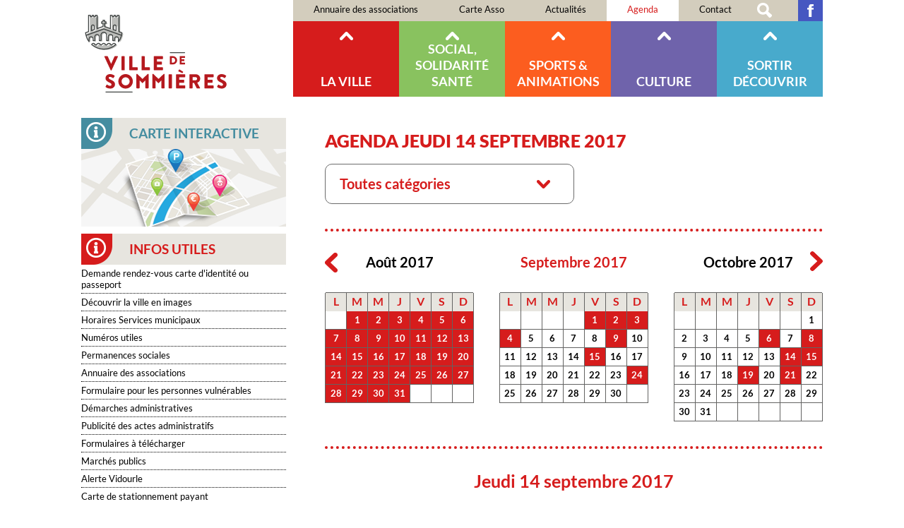

--- FILE ---
content_type: text/html; charset=ISO-8859-15
request_url: https://sommieres.fr/agenda.2017.09-42-2017-09-14.php
body_size: 17719
content:
<!doctype html>
<html lang="fr" class="c42 " >
<head>
    <title>Agenda Jeudi 14 septembre 2017 - Agenda - France - Occitanie - Gard - Ville de Sommières</title>
    <meta charset="iso-8859-15">
    <meta name="description" content="Agenda Jeudi 14 septembre 2017 - Agenda - France - Occitanie - Gard - Ville de Sommières">
    <meta name="keywords" content="Agenda Jeudi 14 septembre 2017 - Agenda - France - Occitanie - Gard - Ville de Sommières">
    <meta name="viewport" content="initial-scale=1.0, width=device-width">
            <link rel="apple-touch-icon" sizes="180x180" href="/apple-touch-icon.png?v=2021">
    <link rel="icon" type="image/png" sizes="32x32" href="/favicon-32x32.png?v=2021">
    <link rel="icon" type="image/png" sizes="16x16" href="/favicon-16x16.png?v=2021">
    <link rel="manifest" href="/site.webmanifest?v=2021">
    <link rel="mask-icon" href="/safari-pinned-tab.svg?v=2021" color="#5bbad5">
    <link rel="shortcut icon" href="/favicon.ico?v=2021">
    <meta name="msapplication-TileColor" content="#b91d47">
    <meta name="theme-color" content="#ffffff">
    
    <link rel="start" title="Accueil" href="/">
    <link rel="help" title="Politique d'accessibilité" href="/politique.d.accessibilite-8.php">
    
    <link rel="alternate" type="application/rss+xml" hreflang="fr" title="RSS : Actualités Ville de Sommières" href="/rss.actualites-32-rss.php">
<link rel="alternate" type="application/rss+xml" hreflang="fr" title="RSS : Agenda Ville de Sommières" href="/rss.agenda-42-rss.php">
    <link rel="stylesheet" media="screen" href="/css.css.css?v=1750693345">
<link rel="stylesheet" media="screen" href="/css.magnific-popup.css">
<link rel="stylesheet" media="screen" href="/css.dyn.php">
<link rel="stylesheet" media="print" href="/css.print.css">
    <script>var X_LANG = 'fr';</script>
<script>var X_ELEM = '42';</script>
<script>var X_ELEM_FIRST_CHILD = '43';</script>
<script>var X_URL_SITE = 'sommieres.fr';</script>
<script src="/js.jquery.2.2.3.min.js"></script>
<script src="/js.jquery.magnific-popup.min.js"></script>
<script src="/js.js.js?v=1750694298"></script>
    <!--[if lt IE 9]><script src="/js.html5shiv-printshiv.js"></script><![endif]-->
</head>

<body>
        <ul id="skip"><li><a href="/politique.d.accessibilite-8.php" title="Politique d'accessibilité" accesskey="0" rel="nofollow">Politique d'accessibilité</a></li><li><a href="#main" title="Aller au contenu" accesskey="2" rel="nofollow">Aller au contenu</a></li><li><a href="#menu" title="Aller au menu" accesskey="3" rel="nofollow" id="skip_menu">Aller au menu</a></li><li><a href="/moteur.de.recherche-47.php" title="Aller à la recherche" accesskey="4" rel="nofollow">Aller à la recherche</a></li></ul>
    <header id="main_header" class="center flex">
        <a href="/" title="Retour à l'accueil : France - Occitanie - Gard - Ville de Sommières" accesskey="1" id="logo">
            <img src="/img/logo.sommieres.svg" alt="France - Occitanie - Gard - Ville de Sommières" title="France - Occitanie - Gard - Ville de Sommières">
        </a>
        <button id="btn_menu">Afficher le menu</button>
        <nav id="main_nav">
            <a href="#main" id="go_main" title="Aller au contenu">Aller au contenu</a>            
            <div id="main_menus" class="flex">            
                <ul id="m56" class=""><li id="em62" class=" first"><a href="/annuaire.des.associations-62.php" title="Annuaire des associations">Annuaire des associations</a><li id="em58"><a href="/carte.asso-58.php" title="Carte Asso">Carte Asso</a></li><li id="em32"><a href="/actualites-32.php" title="Actualités">Actualités</a><li id="em42" class=" actif"><a href="/agenda-42.php" title="Agenda des événements">Agenda</a><li id="em4"><a href="/contact-4.php" title="Contact">Contact</a></li><li id="em47"><a href="/moteur.de.recherche-47.php" title="Moteur de recherche">Moteur de recherche</a></li><li id="em59" class=" last"><a href="https://www.facebook.com/Mairie-de-Sommi%C3%A8res-1693762407508748" title="">Facebook</a></li></ul>                <ul id="m2" class=""><li id="em34100" class=" first"><a href="/la.ville-34100-1.php" title="La ville">La ville</a><ul id="m34100" class=" first"><li id="em35100" class=" first"><a href="/la.ville-35100-1-1.php" title="La ville">La ville</a><ul id="m35100" class=" first"><li id="em36100" class=" last first"><a href="/la.ville-36100-1-1-1.php" title="La ville">La ville</a></li></ul></li><li id="em35200"><a href="/la.mairie-35200-1-2.php" title="La mairie">La mairie</a><ul id="m35200"><li id="em3613700" class=" first"><a href="/arretes.municipaux.permanents-3613700-1-2-137.php" title="Arrêtés Municipaux Permanents">Arrêtés Municipaux Permanents</a></li><li id="em61"><a href="/les.elus-61.php" title="Les élus">Les élus</a></li><li id="em368900"><a href="/fonctionnement.du.conseil.municipal-368900-1-2-89.php" title="Fonctionnement du conseil municipal">Fonctionnement du conseil municipal</a></li><li id="em364100"><a href="/services.municipaux-364100-1-2-41.php" title="Services municipaux">Services municipaux</a></li><li id="em66"><a href="/proces.verbaux.des.conseils.municipaux-66.php" title="Procés verbaux des conseils municipaux">Procés verbaux des conseils municipaux</a></li><li id="em69"><a href="/bulletins.municipaux-69.php" title="Bulletins municipaux">Bulletins municipaux</a></li><li id="em364500"><a href="/numeros.utiles-364500-1-2-45.php" title="Numéros utiles">Numéros utiles</a></li><li id="em3619300"><a href="/permanence.du.maire-3619300-1-2-193.php" title="Permanence du Maire">Permanence du Maire</a></li><li id="em364700"><a href="/demarches.administratives-364700-1-2-47.php" title="Démarches administratives">Démarches administratives</a></li><li id="em73" class=" last"><a href="/carte.de.stationnement.payant-73.php" title="Carte de stationnement payant">Carte de stationnement payant</a></li></ul></li><li id="em355600"><a href="/la.ville.recrute-355600-1-56.php" title="La ville recrute">La ville recrute</a><ul id="m355600"><li id="em3615700" class=" last first"><a href="/nos.offres.d.emplois-3615700-1-56-157.php" title="Nos offres d'emplois">Nos offres d'emplois</a></li></ul></li><li id="em355200"><a href="/petites.villes.de.demain-355200-1-52.php" title="Petites Villes de Demain">Petites Villes de Demain</a><ul id="m355200"><li id="em3615000" class=" last first"><a href="/un.programme.national.pour.revitaliser.le.centre.ville.de.sommieres-3615000-1-52-150.php" title="Un programme national pour revitaliser le centre-ville de Sommières">Un programme national pour revitaliser le centre-ville de Sommières</a></li></ul></li><li id="em80"><a href="/commerce.et.artisanat-80.php" title="Commerce et artisanat">Commerce et artisanat</a><li id="em35300"><a href="/enfance.et.jeunesse-35300-1-3.php" title="Enfance et jeunesse">Enfance et jeunesse</a><ul id="m35300"><li id="em3613900" class=" first"><a href="/inscriptions.scolaires.2025.2026-3613900-1-3-139.php" title="Inscriptions scolaires 2025/2026">Inscriptions scolaires 2025/2026</a></li><li id="em3614100"><a href="/les.etablissements.d.accueil.petite.enfance-3614100-1-3-141.php" title="Les établissements d'accueil petite enfance">Les établissements d'accueil petite enfance</a></li><li id="em3619400" class=" last"><a href="/decouvrez.le.guide.enfance.and.jeunesse.017.ans-3619400-1-3-194.php" title="Découvrez le Guide Enfance &amp; Jeunesse (017 ans)">Découvrez le Guide Enfance &amp; Jeunesse (017 ans)</a></li></ul></li><li id="em356000"><a href="/recensement.citoyen-356000-1-60.php" title="Recensement citoyen">Recensement citoyen</a><ul id="m356000"><li id="em3618100" class=" last first"><a href="/bientot.16.ans.pensez.au.recensement-3618100-1-60-181.php" title="Bientôt 16 ans ? Pensez au recensement">Bientôt 16 ans ? Pensez au recensement</a></li></ul></li><li id="em35400"><a href="/urbanisme.et.environnement-35400-1-4.php" title="Urbanisme et Environnement">Urbanisme et Environnement</a><ul id="m35400"><li id="em3612900" class=" first"><a href="/la.taxe.locale.sur.la.publicite.exterieure.tlpe-3612900-1-4-129.php" title="La Taxe Locale sur la Publicité extérieure (TLPE)">La Taxe Locale sur la Publicité extérieure (TLPE)</a></li><li id="em3614800"><a href="/deposer.vos.documents.d.urbanisme.en.ligne-3614800-1-4-148.php" title="Déposer vos documents d'urbanisme en ligne">Déposer vos documents d'urbanisme en ligne</a></li><li id="em3616300"><a href="/concertation.pour.la.zac.massanas.la.crouzade-3616300-1-4-163.php" title="Concertation pour la ZAC Massanas La Crouzade">Concertation pour la ZAC Massanas La Crouzade</a></li><li id="em365600"><a href="/droit.de.preemption.urbain.dpu-365600-1-4-56.php" title="Droit de préemption urbain (DPU) :">Droit de préemption urbain (DPU) :</a></li><li id="em3611400"><a href="/le.service.urbanisme-3611400-1-4-114.php" title="Le Service Urbanisme">Le Service Urbanisme</a></li><li id="em365700"><a href="/infos.reglementaires-365700-1-4-57.php" title="Infos réglementaires">Infos réglementaires</a></li><li id="em3615500"><a href="/plu.approuve.le.4.fevrier.2025-3615500-1-4-155.php" title="PLU approuvé le 4 Février 2025">PLU approuvé le 4 Février 2025</a></li><li id="em3617900"><a href="/plu.rapport.du.commissaire.enqueteur-3617900-1-4-179.php" title="PLU - Rapport du commissaire enquêteur">PLU - Rapport du commissaire enquêteur</a></li><li id="em365200"><a href="/ppri-365200-1-4-52.php" title="PPRI">PPRI</a></li><li id="em365100"><a href="/site.patrimonial.remarquable-365100-1-4-51.php" title="Site Patrimonial Remarquable">Site Patrimonial Remarquable</a></li><li id="em3616500"><a href="/guichet.unique.espace.conseil.france.renov.sud.gard-3616500-1-4-165.php" title="Guichet unique Espace conseil France Rénov (Sud-Gard)">Guichet unique Espace conseil France Rénov (Sud-Gard)</a></li><li id="em365500"><a href="/taxes-365500-1-4-55.php" title="Taxes">Taxes</a></li><li id="em36400"><a href="/urbanisme.et.environnement-36400-1-4-4.php" title="Urbanisme et Environnement">Urbanisme et Environnement</a></li><li id="em3617400" class=" last"><a href="/aide.a.la.renovation.de.l.habitat-3617400-1-4-174.php" title="Aide à la rénovation de l'habitat">Aide à la rénovation de l'habitat</a></li></ul></li><li id="em35500"><a href="/risques.prevention.protection-35500-1-5.php" title="Risques / prévention / protection">Risques / prévention / protection</a><ul id="m35500"><li id="em368400" class=" last first"><a href="/alerte.vidourle-368400-1-5-84.php" title="Alerte Vidourle">Alerte Vidourle</a></li></ul></li><li id="em356200"><a href="/police-356200-1-62.php" title="Police">Police</a><ul id="m356200"><li id="em3619000" class=" first"><a href="/participation.citoyenne-3619000-1-62-190.php" title="Participation citoyenne">Participation citoyenne</a></li><li id="em3619100" class=" last"><a href="/application.ma.securite-3619100-1-62-191.php" title="Application &amp;quot;ma sécurité&amp;quot;">Application &quot;ma sécurité&quot;</a></li></ul></li><li id="em35600"><a href="/salubrite.dechets.et.encombrants-35600-1-6.php" title="Salubrité / Déchets et encombrants">Salubrité / Déchets et encombrants</a><ul id="m35600"><li id="em369300" class=" first"><a href="/dechets.et.encombrants-369300-1-6-93.php" title="Déchets et encombrants">Déchets et encombrants</a></li><li id="em369500"><a href="/nos.animaux.dans.la.ville-369500-1-6-95.php" title="Nos animaux dans la ville">Nos animaux dans la ville</a></li><li id="em369400"><a href="/la.proprete.de.la.ville.c.est.l.affaire.de.tous-369400-1-6-94.php" title="La propreté de la ville, c'est l'affaire de tous">La propreté de la ville, c'est l'affaire de tous</a></li><li id="em3610900" class=" last"><a href="/la.lutte.contre.les.tags-3610900-1-6-109.php" title="La lutte contre les tags">La lutte contre les tags</a></li></ul></li><li id="em35800"><a href="/intercommunalites.and.syndicats-35800-1-8.php" title="Intercommunalités &amp; syndicats">Intercommunalités &amp; syndicats</a><ul id="m35800"><li id="em36800" class=" first"><a href="/intercommunalite.and.syndicats-36800-1-8-8.php" title="Intercommunalité &amp; syndicats">Intercommunalité &amp; syndicats</a></li><li id="em3610600"><a href="/la.communaute.de.communes.du.pays.de.sommieres-3610600-1-8-106.php" title="La Communauté de Communes du pays de Sommières">La Communauté de Communes du pays de Sommières</a></li><li id="em3619700"><a href="/le.guide.du.tri.2026-3619700-1-8-197.php" title="Le guide du tri 2026">Le guide du tri 2026</a></li><li id="em3610700"><a href="/le.syndicat.interdepartemental.d.assainissement.vidourle.benovie-3610700-1-8-107.php" title="Le Syndicat Interdépartemental d'Assainissement &amp;quot;Vidourle Bénovie&amp;quot;">Le Syndicat Interdépartemental d'Assainissement &quot;Vidourle Bénovie&quot;</a></li><li id="em3610800" class=" last"><a href="/le.syndicat.interdepartemental.d.amenagement.du.vidourle-3610800-1-8-108.php" title="Le Syndicat Interdépartemental d'Aménagement du Vidourle">Le Syndicat Interdépartemental d'Aménagement du Vidourle</a></li></ul></li><li id="em35900"><a href="/commandes.et.marches.publics-35900-1-9.php" title="Commandes et marchés publics">Commandes et marchés publics</a><ul id="m35900"><li id="em3618900" class=" first"><a href="/souscription.des.contrats.d.assurances-3618900-1-9-189.php" title="Souscription des contrats d'assurances">Souscription des contrats d'assurances</a></li><li id="em36900" class=" last"><a href="/appels.d.offre.en.cours-36900-1-9-9.php" title="Appels d'offre en cours">Appels d'offre en cours</a></li></ul></li><li id="em351000"><a href="/archives.municipales-351000-1-10.php" title="Archives municipales">Archives municipales</a><ul id="m351000"><li id="em361000" class=" last first"><a href="/le.service.des.archives.municipales-361000-1-10-10.php" title="Le service des archives municipales">Le service des archives municipales</a></li></ul></li><li id="em355300"><a href="/affichage.municipal-355300-1-53.php" title="Affichage municipal">Affichage municipal</a><ul id="m355300"><li id="em3615100" class=" last first"><a href="/affichage.municipal-3615100-1-53-151.php" title="Affichage municipal">Affichage municipal</a></li></ul></li><li id="em354100" class=" last"><a href="/formulaires.a.telecharger-354100-1-41.php" title="Formulaires à télécharger">Formulaires à télécharger</a><ul id="m354100" class=" last"><li id="em38" class=" last first"><a href="/formulaires.administratifs.a.telecharger-38.php" title="Formulaires administratifs à télécharger">Formulaires administratifs à télécharger</a></li></ul></li></ul></li><li id="em34200"><a href="/social.solidarite.sante-34200-2.php" title="Social, Solidarité Santé">Social, Solidarité Santé</a><ul id="m34200"><li id="em355100" class=" first"><a href="/la.ligue.contre.le.cancer-355100-2-51.php" title="LA LIGUE CONTRE LE CANCER">LA LIGUE CONTRE LE CANCER</a><ul id="m355100" class=" first"><li id="em3614900" class=" last first"><a href="/la.ligue.contre.le.cancer-3614900-2-51-149.php" title="La ligue contre le cancer">La ligue contre le cancer</a></li></ul></li><li id="em355700"><a href="/liens.utiles-355700-2-57.php" title="Liens utiles">Liens utiles</a><ul id="m355700"><li id="em3617000" class=" first"><a href="/liens.utiles.acces.direct-3617000-2-57-170.php" title="Liens utiles - Accès direct">Liens utiles - Accès direct</a></li><li id="em3619500" class=" last"><a href="/inex.sante.referencement.des.etablissements.de.sante-3619500-2-57-195.php" title="Inex santé - Référencement des établissements de santé">Inex santé - Référencement des établissements de santé</a></li></ul></li><li id="em351100"><a href="/ccas-351100-2-11.php" title="CCAS">CCAS</a><ul id="m351100"><li id="em361100" class=" first"><a href="/ccas-361100-2-11-11.php" title="CCAS">CCAS</a></li><li id="em3616700"><a href="/permanence.sociale.de.proximite-3616700-2-11-167.php" title="Permanence sociale de proximité">Permanence sociale de proximité</a></li><li id="em3614500"><a href="/la.mutuelle.communale.accessible.a.tous.les.sommierois-3614500-2-11-145.php" title="La mutuelle communale, accessible à tous les Sommiérois">La mutuelle communale, accessible à tous les Sommiérois</a></li><li id="em3614400"><a href="/la.bourse.au.permis.une.initiative.pour.soutenir.les.jeunes.de.18.a.25.ans-3614400-2-11-144.php" title="La Bourse au permis, une initiative pour soutenir les jeunes de 18 à 25 ans">La Bourse au permis, une initiative pour soutenir les jeunes de 18 à 25 ans</a></li><li id="em3616000"><a href="/aide.au.chauffage-3616000-2-11-160.php" title="Aide au chauffage">Aide au chauffage</a></li><li id="em3615600"><a href="/la.ville.fete.ses.centenaires-3615600-2-11-156.php" title="La ville fête ses centenaires">La ville fête ses centenaires</a></li><li id="em3615200"><a href="/registre.nominatif.des.personnes.vulnerables-3615200-2-11-152.php" title="Registre nominatif des personnes vulnérables">Registre nominatif des personnes vulnérables</a></li><li id="em3619200" class=" last"><a href="/creation.dun.espace.pour.les.aidants-3619200-2-11-192.php" title="Création dun espace pour les aidants">Création dun espace pour les aidants</a></li></ul></li><li id="em351200"><a href="/calade-351200-2-12.php" title="Calade">Calade</a><ul id="m351200"><li id="em361200" class=" first"><a href="/calade-361200-2-12-12.php" title="Calade">Calade</a></li><li id="em3618600" class=" last"><a href="/accompagnement.a.la.parentalite-3618600-2-12-186.php" title="Accompagnement à la parentalité">Accompagnement à la parentalité</a></li></ul></li><li id="em355800"><a href="/france.services-355800-2-58.php" title="France services">France services</a><ul id="m355800"><li id="em3617600" class=" last first"><a href="/france.services.pres.de.chez.vous-3617600-2-58-176.php" title="France services près de chez vous !">France services près de chez vous !</a></li></ul></li><li id="em354700"><a href="/relais.emploi.mission.locale-354700-2-47.php" title="Relais Emploi - Mission Locale">Relais Emploi - Mission Locale</a><ul id="m354700"><li id="em3613100" class=" last first"><a href="/relais.emploi.mission.locale-3613100-2-47-131.php" title="Relais Emploi - Mission Locale">Relais Emploi - Mission Locale</a></li></ul></li><li id="em351300"><a href="/sante-351300-2-13.php" title="Santé">Santé</a><ul id="m351300"><li id="em367100" class=" first"><a href="/informations.generales-367100-2-13-71.php" title="Informations générales">Informations générales</a></li><li id="em70" class=" last"><a href="/annuaire.des.professionnels.de.sante-70.php" title="Annuaire des professionnels de santé">Annuaire des professionnels de santé</a></ul></li><li id="em351400"><a href="/seniors-351400-2-14.php" title="Séniors">Séniors</a><ul id="m351400"><li id="em369600" class=" first"><a href="/la.vidourlenque-369600-2-14-96.php" title="La Vidourlenque">La Vidourlenque</a></li><li id="em369700" class=" last"><a href="/ehpad.la.coustourelle-369700-2-14-97.php" title="EHPAD La Coustourelle">EHPAD La Coustourelle</a></li></ul></li><li id="em351500"><a href="/croix.rouge-351500-2-15.php" title="Croix rouge">Croix rouge</a><ul id="m351500"><li id="em361500" class=" last first"><a href="/croix.rouge-361500-2-15-15.php" title="Croix rouge">Croix rouge</a></li></ul></li><li id="em351600"><a href="/secours.catholique-351600-2-16.php" title="Secours catholique">Secours catholique</a><ul id="m351600"><li id="em361600" class=" last first"><a href="/secours.catholique-361600-2-16-16.php" title="Secours catholique">Secours catholique</a></li></ul></li><li id="em351700"><a href="/les.restos.du.coeur-351700-2-17.php" title="Les restos du cœur">Les restos du cœur</a><ul id="m351700"><li id="em361700" class=" last first"><a href="/les.restos.du.coeur-361700-2-17-17.php" title="Les restos du cœur">Les restos du cœur</a></li></ul></li><li id="em351800"><a href="/les.assistantes.sociales-351800-2-18.php" title="Les assistantes sociales">Les assistantes sociales</a><ul id="m351800"><li id="em361800" class=" last first"><a href="/les.assistantes.sociales-361800-2-18-18.php" title="Les assistantes sociales">Les assistantes sociales</a></li></ul></li><li id="em351900" class=" last"><a href="/permanences.sociales-351900-2-19.php" title="Permanences sociales">Permanences sociales</a><ul id="m351900" class=" last"><li id="em361900" class=" first"><a href="/permanences.sociales-361900-2-19-19.php" title="Permanences sociales">Permanences sociales</a></li><li id="em3616900" class=" last"><a href="/accompagnement.des.personnes.en.situation.de.handicap.permanences.a.sommieres-3616900-2-19-169.php" title="Accompagnement des personnes en situation de handicap - Permanences à Sommières">Accompagnement des personnes en situation de handicap - Permanences à Sommières</a></li></ul></li></ul></li><li id="em34300"><a href="/sports.and.animations-34300-3.php" title="Sports &amp; Animations">Sports &amp; Animations</a><ul id="m34300"><li id="em352100" class=" first"><a href="/le.service.des.sports-352100-3-21.php" title="Le service des sports">Le service des sports</a><ul id="m352100" class=" first"><li id="em362100" class=" first"><a href="/les.missions.du.service.des.sports-362100-3-21-21.php" title="Les missions du service des sports">Les missions du service des sports</a></li><li id="em368200"><a href="/accueil.secretariat-368200-3-21-82.php" title="Accueil, secrétariat">Accueil, secrétariat</a></li><li id="em3613400"><a href="/permanence.adjoint.aux.sports-3613400-3-21-134.php" title="Permanence adjoint aux sports">Permanence adjoint aux sports</a></li><li id="em368300" class=" last"><a href="/le.personnel.du.service-368300-3-21-83.php" title="Le personnel du service">Le personnel du service</a></li></ul></li><li id="em354400"><a href="/infos.sports-354400-3-44.php" title="Infos sports">Infos sports</a><ul id="m354400"><li id="em3614600" class=" first"><a href="/le.coup.de.pouce.de.la.rentree.2021.decouvrez.le.pass.sport-3614600-3-44-146.php" title="Le coup de pouce de la rentrée 2021 : Découvrez le pass'Sport">Le coup de pouce de la rentrée 2021 : Découvrez le pass'Sport</a></li><li id="em3611300"><a href="/plannings.des.installations.sportives-3611300-3-44-113.php" title="Plannings des installations sportives">Plannings des installations sportives</a></li><li id="em3611100"><a href="/liens.utiles-3611100-3-44-111.php" title="Liens utiles">Liens utiles</a></li><li id="em3611700" class=" last"><a href="/liste.de.nos.associations.sportives-3611700-3-44-117.php" title="Liste de nos associations sportives">Liste de nos associations sportives</a></li></ul></li><li id="em354500"><a href="/associations.sportives-354500-3-45.php" title="Associations sportives">Associations sportives</a><ul id="m354500"><li id="em3612000" class=" first"><a href="/liste.de.nos.associations.sportives-3612000-3-45-120.php" title="Liste de nos associations sportives">Liste de nos associations sportives</a></li><li id="em3612400" class=" last"><a href="/tous.les.stages.sportifs.dans.le.sommierois-3612400-3-45-124.php" title="Tous les stages sportifs dans le Sommiérois">Tous les stages sportifs dans le Sommiérois</a></li></ul></li><li id="em352000" class=" last"><a href="/equipement.sportifs-352000-3-20.php" title="Équipement sportifs">Équipement sportifs</a><ul id="m352000" class=" last"><li id="em3614200" class=" first"><a href="/les.arenes.gilles.arnaud-3614200-3-20-142.php" title="Les arènes &amp;quot;Gilles ARNAUD&amp;quot;">Les arènes &quot;Gilles ARNAUD&quot;</a></li><li id="em367400"><a href="/le.complexe.de.la.royalette-367400-3-20-74.php" title="Le complexe de la Royalette">Le complexe de la Royalette</a></li><li id="em367600"><a href="/le.gymnase.complexe.de.l.arnede-367600-3-20-76.php" title="Le gymnase (complexe de l'Arnède)">Le gymnase (complexe de l'Arnède)</a></li><li id="em367700"><a href="/la.salle.annexe.du.gymnase.dojo-367700-3-20-77.php" title="La salle annexe du gymnase (dojo)">La salle annexe du gymnase (dojo)</a></li><li id="em367900"><a href="/plateau.d.evolution.sportive.de.l.arnede-367900-3-20-79.php" title="Plateau d'évolution sportive de l'Arnède">Plateau d'évolution sportive de l'Arnède</a></li><li id="em368000"><a href="/la.salle.de.sports.et.la.cour.de.l.espace.henri.dunant-368000-3-20-80.php" title="La salle de sports et la cour de l'Espace Henri DUNANT">La salle de sports et la cour de l'Espace Henri DUNANT</a></li><li id="em367800"><a href="/tennis.espace.frederic.gaussorgues-367800-3-20-78.php" title="Tennis, espace Frédéric GAUSSORGUES">Tennis, espace Frédéric GAUSSORGUES</a></li><li id="em3614000"><a href="/parcours.de.sante-3614000-3-20-140.php" title="Parcours de santé">Parcours de santé</a></li><li id="em368100" class=" last"><a href="/le.plateau.d.evolution.sportive.de.la.condamine-368100-3-20-81.php" title="Le plateau d'évolution sportive de la Condamine">Le plateau d'évolution sportive de la Condamine</a></li></ul></li></ul></li><li id="em34400"><a href="/culture-34400-4.php" title="Culture">Culture</a><ul id="m34400"><li id="em352300" class=" first"><a href="/mediatheque-352300-4-23.php" title="Médiathèque">Médiathèque</a><ul id="m352300" class=" first"><li id="em3617800" class=" first"><a href="/animations-3617800-4-23-178.php" title="Animations">Animations</a></li><li id="em3613300"><a href="/horaires.et.fonctionnement-3613300-4-23-133.php" title="Horaires et fonctionnement">Horaires et fonctionnement</a></li><li id="em3612100"><a href="/presentation.de.la.mediatheque-3612100-4-23-121.php" title="Présentation de la médiathèque">Présentation de la médiathèque</a></li><li id="em362300"><a href="/services.et.fonctionnement.de.la.mediatheque-362300-4-23-23.php" title="Services et fonctionnement de la médiathèque">Services et fonctionnement de la médiathèque</a></li><li id="em3612300"><a href="/ressources.numeriques-3612300-4-23-123.php" title="Ressources numériques">Ressources numériques</a></li><li id="em3617200" class=" last"><a href="/la.lettre.info-3617200-4-23-172.php" title="La lettre info">La lettre info</a></li></ul></li><li id="em356100"><a href="/agenda.culturel.2026-356100-4-61.php" title="Agenda culturel 2026">Agenda culturel 2026</a><ul id="m356100"><li id="em3618800" class=" last first"><a href="/agenda.culturel.2026-3618800-4-61-188.php" title="Agenda culturel 2026">Agenda culturel 2026</a></li></ul></li><li id="em352400"><a href="/offre.et.equipements.culturels-352400-4-24.php" title="Offre et équipements culturels">Offre et équipements culturels</a><ul id="m352400"><li id="em3613200" class=" first"><a href="/la.chapelle.des.ursulines-3613200-4-24-132.php" title="La Chapelle des Ursulines">La Chapelle des Ursulines</a></li><li id="em369200"><a href="/salle.tibere-369200-4-24-92.php" title="Salle Tibère">Salle Tibère</a></li><li id="em369000" class=" last"><a href="/espace.lawrence.durrell-369000-4-24-90.php" title="Espace Lawrence Durrell">Espace Lawrence Durrell</a></li></ul></li><li id="em352500" class=" last"><a href="/actions.culturelles-352500-4-25.php" title="Actions culturelles">Actions culturelles</a><ul id="m352500" class=" last"><li id="em362500" class=" first"><a href="/vie.culturelle.a.sommieres-362500-4-25-25.php" title="Vie culturelle à Sommières">Vie culturelle à Sommières</a></li><li id="em3615300" class=" last"><a href="/les.rencontres.avec.la.philosophie-3615300-4-25-153.php" title="Les rencontres avec la philosophie">Les rencontres avec la philosophie</a></li></ul></li></ul></li><li id="em34500"><a href="/sortir.decouvrir-34500-5.php" title="Sortir Découvrir">Sortir Découvrir</a><ul id="m34500"><li id="em352600" class=" first"><a href="/flaner.en.centre.ville-352600-5-26.php" title="Flâner en centre-ville">Flâner en centre-ville</a><ul id="m352600" class=" first"><li id="em362600" class=" last first"><a href="/flaner.en.centre.ville-362600-5-26-26.php" title="Flâner en centre-ville">Flâner en centre-ville</a></li></ul></li><li id="em352700"><a href="/patrimoine-352700-5-27.php" title="Patrimoine">Patrimoine</a><ul id="m352700"><li id="em3618400" class=" first"><a href="/le.temple-3618400-5-27-184.php" title="Le temple">Le temple</a></li><li id="em366400"><a href="/le.service.patrimoine-366400-5-27-64.php" title="Le service patrimoine">Le service patrimoine</a></li><li id="em369900"><a href="/qu.est.ce.qu.un.monument.historique-369900-5-27-99.php" title="Qu'est-ce qu'un Monument Historique ?">Qu'est-ce qu'un Monument Historique ?</a></li><li id="em369800"><a href="/le.chateau-369800-5-27-98.php" title="Le Château">Le Château</a></li><li id="em366300"><a href="/l.eglise.paroissiale.saint.pons-366300-5-27-63.php" title="L'Eglise paroissiale Saint Pons">L'Eglise paroissiale Saint Pons</a></li><li id="em3610200"><a href="/le.pont.romain-3610200-5-27-102.php" title="Le Pont Romain">Le Pont Romain</a></li><li id="em3610400"><a href="/les.portes.et.les.remparts-3610400-5-27-104.php" title="Les portes et les remparts">Les portes et les remparts</a></li><li id="em3610500"><a href="/les.rues.et.les.places-3610500-5-27-105.php" title="Les rues et les places">Les rues et les places</a></li><li id="em3610300"><a href="/la.place.saussine-3610300-5-27-103.php" title="La Place Saussine">La Place Saussine</a></li><li id="em3610100"><a href="/le.vidourle-3610100-5-27-101.php" title="Le Vidourle">Le Vidourle</a></li><li id="em3610000" class=" last"><a href="/le.petit.patrimoine.protege-3610000-5-27-100.php" title="Le petit patrimoine protégé">Le petit patrimoine protégé</a></li></ul></li><li id="em352800"><a href="/arenes.et.culture.taurine-352800-5-28.php" title="Arènes et culture taurine">Arènes et culture taurine</a><ul id="m352800"><li id="em362800" class=" first"><a href="/arenes.et.culture.taurine-362800-5-28-28.php" title="Arènes et culture taurine">Arènes et culture taurine</a></li><li id="em3616800" class=" last"><a href="/le.calendrier.des.courses.camarguaises.de.la.ffcc-3616800-5-28-168.php" title="Le calendrier des courses camarguaises de la FFCC">Le calendrier des courses camarguaises de la FFCC</a></li></ul></li><li id="em352900"><a href="/festivites-352900-5-29.php" title="Festivités">Festivités</a><ul id="m352900"><li id="em3616200" class=" first"><a href="/recre.a.som.programme-3616200-5-29-162.php" title="Récré à Som' - Programme">Récré à Som' - Programme</a></li><li id="em3616400"><a href="/festivites.du.13.et.14.juillet-3616400-5-29-164.php" title="Festivités du 13 et 14 juillet">Festivités du 13 et 14 juillet</a></li><li id="em362900" class=" last"><a href="/fete.votive.2025-362900-5-29-29.php" title="Fête votive 2025">Fête votive 2025</a></li></ul></li><li id="em355900"><a href="/lotos.a.venir-355900-5-59.php" title="Lotos à venir">Lotos à venir</a><ul id="m355900"><li id="em3618000" class=" last first"><a href="/dates.des.lotos.2025.2026-3618000-5-59-180.php" title="Dates des lotos 2025 - 2026">Dates des lotos 2025 - 2026</a></li></ul></li><li id="em353000"><a href="/cinema.le.venise-353000-5-30.php" title="Cinéma Le Venise">Cinéma Le Venise</a><ul id="m353000"><li id="em363000" class=" first"><a href="/cinema.le.venise-363000-5-30-30.php" title="Cinéma Le Venise">Cinéma Le Venise</a></li><li id="em3616600" class=" last"><a href="/les.seances.a.venir.au.venise-3616600-5-30-166.php" title="Les séances à venir au Venise">Les séances à venir au Venise</a></li></ul></li><li id="em353200"><a href="/foires.et.marches-353200-5-32.php" title="Foires et marchés">Foires et marchés</a><ul id="m353200"><li id="em363200" class=" last first"><a href="/foires.et.marches-363200-5-32-32.php" title="Foires et marchés">Foires et marchés</a></li></ul></li><li id="em353300"><a href="/vidourle-353300-5-33.php" title="Vidourle">Vidourle</a><ul id="m353300"><li id="em363300" class=" last first"><a href="/vidourle-363300-5-33-33.php" title="Vidourle">Vidourle</a></li></ul></li><li id="em353400"><a href="/voie.verte-353400-5-34.php" title="Voie verte">Voie verte</a><ul id="m353400"><li id="em363400" class=" last first"><a href="/voie.verte-363400-5-34-34.php" title="Voie verte">Voie verte</a></li></ul></li><li id="em353500"><a href="/ville.fleurie-353500-5-35.php" title="Ville fleurie">Ville fleurie</a><ul id="m353500"><li id="em363500" class=" last first"><a href="/ville.fleurie-363500-5-35-35.php" title="Ville fleurie">Ville fleurie</a></li></ul></li><li id="em356300"><a href="/guide.touristique.my.sommieres-356300-5-63.php" title="Guide touristique &amp;quot;My Sommières&amp;quot;">Guide touristique &quot;My Sommières&quot;</a><ul id="m356300"><li id="em3619600" class=" last first"><a href="/guide.touristique.my.sommieres-3619600-5-63-196.php" title="Guide touristique &amp;quot;My Sommières&amp;quot;">Guide touristique &quot;My Sommières&quot;</a></li></ul></li><li id="em353600"><a href="/office.du.tourisme-353600-5-36.php" title="Office du tourisme">Office du tourisme</a><ul id="m353600"><li id="em363600" class=" first"><a href="/office.du.tourisme-363600-5-36-36.php" title="Office du tourisme">Office du tourisme</a></li><li id="em3617100"><a href="/agenda.des.sorties.dans.le.pays.de.sommieres-3617100-5-36-171.php" title="Agenda des sorties dans le pays de Sommières">Agenda des sorties dans le pays de Sommières</a></li><li id="em3618200" class=" last"><a href="/guide.des.balades.du.pays.sommierois-3618200-5-36-182.php" title="Guide des balades du Pays Sommiérois">Guide des balades du Pays Sommiérois</a></li></ul></li><li id="em353700"><a href="/plan.interactif-353700-5-37.php" title="Plan interactif">Plan interactif</a></li><li id="em353800"><a href="/parkings-353800-5-38.php" title="Parkings">Parkings</a><ul id="m353800"><li id="em363800" class=" first"><a href="/parkings-363800-5-38-38.php" title="Parkings">Parkings</a></li><li id="em3618500" class=" last"><a href="/gerez.votre.stationnement.avec.l.application.easypark-3618500-5-38-185.php" title="Gérez votre stationnement avec l'application &amp;quot;EasyPark&amp;quot;">Gérez votre stationnement avec l'application &quot;EasyPark&quot;</a></li></ul></li><li id="em353900"><a href="/bornes.electriques-353900-5-39.php" title="Bornes électriques">Bornes électriques</a><ul id="m353900"><li id="em363900" class=" last first"><a href="/bornes.electriques-363900-5-39-39.php" title="Bornes électriques">Bornes électriques</a></li></ul></li><li id="em354000" class=" last"><a href="/arrets.camping.cars-354000-5-40.php" title="Arrêts camping-cars">Arrêts camping-cars</a><ul id="m354000" class=" last"><li id="em364000" class=" last first"><a href="/arrets.camping.cars-364000-5-40-40.php" title="Arrêts camping-cars">Arrêts camping-cars</a></li></ul></li></ul></li><li id="em39" class=" last"><a href="/galeries.de.photos-39.php" title="Galeries de photos">Galeries de photos</a></ul>            </div>
        </nav>
    </header>
    <main id="main" class="center flex">
        <header>
            <noscript><div>Pour accéder à toutes les fonctionnalités de ce site, vous devez activer JavaScript.<br>Voici les <a href="http://www.enable-javascript.com/fr/">instructions pour activer JavaScript dans votre navigateur Web</a>.</div></noscript>            
            
                    </header>
                    <nav id="nav_aside">
                                                    <aside class="block_aside">
                        <h3 class="aside_h3" id="map_aside_h3">
    <a href="/carte.interactive-64.php" id="map_block">
        <span>Carte interactive</span>
        <img src="/img/css/carto_lien.png" alt="Carte interactive">
    </a>
</h3>
    <div id="infos_aside">
        <h3 class="aside_h3" id="infos_aside_h3">Infos utiles</h3>
        <ul id="infos_aside_list">
                            <li><a href="http://www.synbird.com/p/1424" title="Demande rendez-vous carte d'identité ou passeport">Demande rendez-vous carte d'identité ou passeport</a></li>
                            <li><a href="https://sommieres.fr/galerie.visite.de.la.ville.sommieres.en.images.!-40-18.php" title="Découvrir la ville en images">Découvrir la ville en images</a></li>
                            <li><a href="/services.municipaux-364100-1-2-41.php" title="Horaires Services municipaux">Horaires Services municipaux</a></li>
                            <li><a href="/numeros.utiles-364500-1-2-45.php" title="Numéros utiles">Numéros utiles</a></li>
                            <li><a href="/permanences.sociales-361900-2-19-19.php" title="Permanences sociales">Permanences sociales</a></li>
                            <li><a href="/annuaire.des.associations-62.php" title="Annuaire des associations">Annuaire des associations</a></li>
                            <li><a href="https://sommieres.fr/registre.nominatif.des.personnes.vulnerables-3615200-2-11-152.php" title="Formulaire pour les personnes vulnérables">Formulaire pour les personnes vulnérables</a></li>
                            <li><a href="/demarches.administratives-364700-1-2-47.php" title="Démarches administratives">Démarches administratives</a></li>
                            <li><a href="https://sommieres.fr/affichage.municipal-3615100-1-53-151.php" title="Publicité des actes administratifs">Publicité des actes administratifs</a></li>
                            <li><a href="/occupation.du.domaine.public-67.php" title="Formulaires à télécharger">Formulaires à télécharger</a></li>
                            <li><a href="/commandes.et.marches.publics-35900-1-9.php" title="Marchés publics">Marchés publics</a></li>
                            <li><a href="https://sommieres.fr/alerte.vidourle-368400-1-5-84.php" title="Alerte Vidourle">Alerte Vidourle</a></li>
                            <li><a href="/carte.de.stationnement.payant-73.php" title="Carte de stationnement payant">Carte de stationnement payant</a></li>
                    </ul>
    </div>
                    </aside>
                            </nav>
                <div id="main_content">
    <div id="main_text">
        <h1>Agenda Jeudi 14 septembre 2017</h1>
        
                    <div id="cat_filter">
                <h3 id="cat_filter_actif" class="btn_toggle_filter">Toutes catégories</h3>
                <ul id="cat_filter_list"  class="list_toggle_filter">
                                            <li id="filtre_0" class="cat_filter_item actif"><a href="/agenda.toutes.categories-42-2017-09-14.php" title="Toutes catégories" class="cat_filter">Toutes catégories</a></li>
                                            <li id="filtre_21" class="cat_filter_item "><a href="/agenda.administration-42-2017-09-14-21.php" title="Administration" class="cat_filter">Administration</a></li>
                                            <li id="filtre_48" class="cat_filter_item "><a href="/agenda.alimentation-42-2017-09-14-48.php" title="Alimentation" class="cat_filter">Alimentation</a></li>
                                            <li id="filtre_50" class="cat_filter_item "><a href="/agenda.animations.de.noel-42-2017-09-14-50.php" title="Animations de Noël" class="cat_filter">Animations de Noël</a></li>
                                            <li id="filtre_79" class="cat_filter_item "><a href="/agenda.animations.jeunesse-42-2017-09-14-79.php" title="Animations jeunesse" class="cat_filter">Animations jeunesse</a></li>
                                            <li id="filtre_15" class="cat_filter_item "><a href="/agenda.associations-42-2017-09-14-15.php" title="Associations" class="cat_filter">Associations</a></li>
                                            <li id="filtre_80" class="cat_filter_item "><a href="/agenda.ateliers-42-2017-09-14-80.php" title="Ateliers" class="cat_filter">Ateliers</a></li>
                                            <li id="filtre_3" class="cat_filter_item "><a href="/agenda.carnaval-42-2017-09-14-3.php" title="Carnaval" class="cat_filter">Carnaval</a></li>
                                            <li id="filtre_60" class="cat_filter_item "><a href="/agenda.ccas-42-2017-09-14-60.php" title="CCAS" class="cat_filter">CCAS</a></li>
                                            <li id="filtre_29" class="cat_filter_item "><a href="/agenda.ceremonies-42-2017-09-14-29.php" title="Cérémonies" class="cat_filter">Cérémonies</a></li>
                                            <li id="filtre_71" class="cat_filter_item "><a href="/agenda.chateau-42-2017-09-14-71.php" title="Château" class="cat_filter">Château</a></li>
                                            <li id="filtre_2" class="cat_filter_item "><a href="/agenda.cinema-42-2017-09-14-2.php" title="Cinéma" class="cat_filter">Cinéma</a></li>
                                            <li id="filtre_70" class="cat_filter_item "><a href="/agenda.cirque-42-2017-09-14-70.php" title="Cirque" class="cat_filter">Cirque</a></li>
                                            <li id="filtre_47" class="cat_filter_item "><a href="/agenda.communication-42-2017-09-14-47.php" title="Communication" class="cat_filter">Communication</a></li>
                                            <li id="filtre_41" class="cat_filter_item "><a href="/agenda.concert-42-2017-09-14-41.php" title="Concert" class="cat_filter">Concert</a></li>
                                            <li id="filtre_53" class="cat_filter_item "><a href="/agenda.conference-42-2017-09-14-53.php" title="Conférence" class="cat_filter">Conférence</a></li>
                                            <li id="filtre_10" class="cat_filter_item "><a href="/agenda.conseil.municipal-42-2017-09-14-10.php" title="Conseil Municipal" class="cat_filter">Conseil Municipal</a></li>
                                            <li id="filtre_76" class="cat_filter_item "><a href="/agenda.conseil.municipal-42-2017-09-14-76.php" title="Conseil municipal" class="cat_filter">Conseil municipal</a></li>
                                            <li id="filtre_35" class="cat_filter_item "><a href="/agenda.course.camarguaise-42-2017-09-14-35.php" title="Course camarguaise" class="cat_filter">Course camarguaise</a></li>
                                            <li id="filtre_8" class="cat_filter_item "><a href="/agenda.culture-42-2017-09-14-8.php" title="Culture" class="cat_filter">Culture</a></li>
                                            <li id="filtre_38" class="cat_filter_item "><a href="/agenda.emploi-42-2017-09-14-38.php" title="Emploi" class="cat_filter">Emploi</a></li>
                                            <li id="filtre_30" class="cat_filter_item "><a href="/agenda.enfance.et.jeunesse-42-2017-09-14-30.php" title="Enfance et jeunesse" class="cat_filter">Enfance et jeunesse</a></li>
                                            <li id="filtre_14" class="cat_filter_item "><a href="/agenda.enquete.publique-42-2017-09-14-14.php" title="Enquête publique" class="cat_filter">Enquête publique</a></li>
                                            <li id="filtre_5" class="cat_filter_item "><a href="/agenda.environnement-42-2017-09-14-5.php" title="Environnement" class="cat_filter">Environnement</a></li>
                                            <li id="filtre_11" class="cat_filter_item "><a href="/agenda.evenements-42-2017-09-14-11.php" title="Evènements" class="cat_filter">Evènements</a></li>
                                            <li id="filtre_36" class="cat_filter_item "><a href="/agenda.exposition-42-2017-09-14-36.php" title="Exposition" class="cat_filter">Exposition</a></li>
                                            <li id="filtre_42" class="cat_filter_item "><a href="/agenda.festival-42-2017-09-14-42.php" title="Festival" class="cat_filter">Festival</a></li>
                                            <li id="filtre_31" class="cat_filter_item "><a href="/agenda.festivites-42-2017-09-14-31.php" title="Festivités" class="cat_filter">Festivités</a></li>
                                            <li id="filtre_40" class="cat_filter_item "><a href="/agenda.foire-42-2017-09-14-40.php" title="Foire" class="cat_filter">Foire</a></li>
                                            <li id="filtre_68" class="cat_filter_item "><a href="/agenda.forum-42-2017-09-14-68.php" title="Forum" class="cat_filter">Forum</a></li>
                                            <li id="filtre_54" class="cat_filter_item "><a href="/agenda.loto-42-2017-09-14-54.php" title="Loto" class="cat_filter">Loto</a></li>
                                            <li id="filtre_44" class="cat_filter_item "><a href="/agenda.manifestation.taurine-42-2017-09-14-44.php" title="Manifestation taurine" class="cat_filter">Manifestation taurine</a></li>
                                            <li id="filtre_32" class="cat_filter_item "><a href="/agenda.manifestations-42-2017-09-14-32.php" title="Manifestations" class="cat_filter">Manifestations</a></li>
                                            <li id="filtre_20" class="cat_filter_item "><a href="/agenda.mediatheque-42-2017-09-14-20.php" title="Médiathèque" class="cat_filter">Médiathèque</a></li>
                                            <li id="filtre_51" class="cat_filter_item "><a href="/agenda.musique-42-2017-09-14-51.php" title="Musique" class="cat_filter">Musique</a></li>
                                            <li id="filtre_63" class="cat_filter_item "><a href="/agenda.numerique-42-2017-09-14-63.php" title="Numérique" class="cat_filter">Numérique</a></li>
                                            <li id="filtre_23" class="cat_filter_item "><a href="/agenda.patrimoine-42-2017-09-14-23.php" title="Patrimoine" class="cat_filter">Patrimoine</a></li>
                                            <li id="filtre_19" class="cat_filter_item "><a href="/agenda.police.municipale-42-2017-09-14-19.php" title="Police municipale" class="cat_filter">Police municipale</a></li>
                                            <li id="filtre_49" class="cat_filter_item "><a href="/agenda.recrutement-42-2017-09-14-49.php" title="Recrutement" class="cat_filter">Recrutement</a></li>
                                            <li id="filtre_24" class="cat_filter_item "><a href="/agenda.reunion.publique-42-2017-09-14-24.php" title="Réunion publique" class="cat_filter">Réunion publique</a></li>
                                            <li id="filtre_37" class="cat_filter_item "><a href="/agenda.saison.estivale-42-2017-09-14-37.php" title="Saison estivale" class="cat_filter">Saison estivale</a></li>
                                            <li id="filtre_9" class="cat_filter_item "><a href="/agenda.sante-42-2017-09-14-9.php" title="Santé" class="cat_filter">Santé</a></li>
                                            <li id="filtre_27" class="cat_filter_item "><a href="/agenda.scolaire-42-2017-09-14-27.php" title="scolaire" class="cat_filter">scolaire</a></li>
                                            <li id="filtre_16" class="cat_filter_item "><a href="/agenda.solidarite-42-2017-09-14-16.php" title="Solidarité" class="cat_filter">Solidarité</a></li>
                                            <li id="filtre_33" class="cat_filter_item "><a href="/agenda.spectacle-42-2017-09-14-33.php" title="Spectacle" class="cat_filter">Spectacle</a></li>
                                            <li id="filtre_1" class="cat_filter_item "><a href="/agenda.spectacle.jeunesse-42-2017-09-14-1.php" title="Spectacle jeunesse" class="cat_filter">Spectacle jeunesse</a></li>
                                            <li id="filtre_4" class="cat_filter_item "><a href="/agenda.sports-42-2017-09-14-4.php" title="Sports" class="cat_filter">Sports</a></li>
                                            <li id="filtre_46" class="cat_filter_item "><a href="/agenda.stage-42-2017-09-14-46.php" title="Stage" class="cat_filter">Stage</a></li>
                                            <li id="filtre_64" class="cat_filter_item "><a href="/agenda.telethon-42-2017-09-14-64.php" title="TELETHON" class="cat_filter">TELETHON</a></li>
                                            <li id="filtre_55" class="cat_filter_item "><a href="/agenda.theatre-42-2017-09-14-55.php" title="Théatre" class="cat_filter">Théatre</a></li>
                                            <li id="filtre_28" class="cat_filter_item "><a href="/agenda.tourisme-42-2017-09-14-28.php" title="Tourisme" class="cat_filter">Tourisme</a></li>
                                            <li id="filtre_52" class="cat_filter_item "><a href="/agenda.trad.hivernales-42-2017-09-14-52.php" title="Trad'Hivernales" class="cat_filter">Trad'Hivernales</a></li>
                                            <li id="filtre_72" class="cat_filter_item "><a href="/agenda.traditions-42-2017-09-14-72.php" title="Traditions" class="cat_filter">Traditions</a></li>
                                            <li id="filtre_65" class="cat_filter_item "><a href="/agenda.vacances.de.printemps-42-2017-09-14-65.php" title="Vacances de printemps" class="cat_filter">Vacances de printemps</a></li>
                                            <li id="filtre_67" class="cat_filter_item "><a href="/agenda.vernissage-42-2017-09-14-67.php" title="Vernissage" class="cat_filter">Vernissage</a></li>
                                            <li id="filtre_45" class="cat_filter_item "><a href="/agenda.vide.grenier-42-2017-09-14-45.php" title="Vide grenier" class="cat_filter">Vide grenier</a></li>
                                    </ul>
            </div>
                
                    <div id="calendriers" class="flex">
                <a id="diary_prev" class="button" href="/agenda.08.2017-42-2017-08.php" title="Agenda du mois précédent">Le mois précédent</a>
                                    <div class="bloc_cal " id="mois0">            <table class="month">
                <thead>
                    <tr><th colspan="7"><a href="/agenda.2017.08-42-2017-08.php" title="Août 2017">Août 2017</a></th></tr>
                    <tr class="week">                            <th class="day0"><span title="Lundi">L</span></th>                            <th class="day1"><span title="Mardi">M</span></th>                            <th class="day2"><span title="Mercredi">M</span></th>                            <th class="day3"><span title="Jeudi">J</span></th>                            <th class="day4"><span title="Vendredi">V</span></th>                            <th class="day5"><span title="Samedi">S</span></th>                            <th class="day6"><span title="Dimanche">D</span></th>                    </tr>
                </thead>
                <tbody>                        <tr class="week0">                                <td class="">&nbsp;                                </td>                                <td class="J2 event "><a href="/agenda.2017.08-42-2017-08-01.php" title="01/08/2017">1</a>                                </td>                                <td class="J3 event "><a href="/agenda.2017.08-42-2017-08-02.php" title="02/08/2017">2</a>                                </td>                                <td class="J4 event "><a href="/agenda.2017.08-42-2017-08-03.php" title="03/08/2017">3</a>                                </td>                                <td class="J5 event "><a href="/agenda.2017.08-42-2017-08-04.php" title="04/08/2017">4</a>                                </td>                                <td class="J6 event "><a href="/agenda.2017.08-42-2017-08-05.php" title="05/08/2017">5</a>                                </td>                                <td class="J0 event "><a href="/agenda.2017.08-42-2017-08-06.php" title="06/08/2017">6</a>                                </td>                        </tr>                        <tr class="week1">                                <td class="J1 event "><a href="/agenda.2017.08-42-2017-08-07.php" title="07/08/2017">7</a>                                </td>                                <td class="J2 event "><a href="/agenda.2017.08-42-2017-08-08.php" title="08/08/2017">8</a>                                </td>                                <td class="J3 event "><a href="/agenda.2017.08-42-2017-08-09.php" title="09/08/2017">9</a>                                </td>                                <td class="J4 event "><a href="/agenda.2017.08-42-2017-08-10.php" title="10/08/2017">10</a>                                </td>                                <td class="J5 event "><a href="/agenda.2017.08-42-2017-08-11.php" title="11/08/2017">11</a>                                </td>                                <td class="J6 event "><a href="/agenda.2017.08-42-2017-08-12.php" title="12/08/2017">12</a>                                </td>                                <td class="J0 event "><a href="/agenda.2017.08-42-2017-08-13.php" title="13/08/2017">13</a>                                </td>                        </tr>                        <tr class="week2">                                <td class="J1 event "><a href="/agenda.2017.08-42-2017-08-14.php" title="14/08/2017">14</a>                                </td>                                <td class="J2 event "><a href="/agenda.2017.08-42-2017-08-15.php" title="15/08/2017">15</a>                                </td>                                <td class="J3 event "><a href="/agenda.2017.08-42-2017-08-16.php" title="16/08/2017">16</a>                                </td>                                <td class="J4 event "><a href="/agenda.2017.08-42-2017-08-17.php" title="17/08/2017">17</a>                                </td>                                <td class="J5 event "><a href="/agenda.2017.08-42-2017-08-18.php" title="18/08/2017">18</a>                                </td>                                <td class="J6 event "><a href="/agenda.2017.08-42-2017-08-19.php" title="19/08/2017">19</a>                                </td>                                <td class="J0 event "><a href="/agenda.2017.08-42-2017-08-20.php" title="20/08/2017">20</a>                                </td>                        </tr>                        <tr class="week3">                                <td class="J1 event "><a href="/agenda.2017.08-42-2017-08-21.php" title="21/08/2017">21</a>                                </td>                                <td class="J2 event "><a href="/agenda.2017.08-42-2017-08-22.php" title="22/08/2017">22</a>                                </td>                                <td class="J3 event "><a href="/agenda.2017.08-42-2017-08-23.php" title="23/08/2017">23</a>                                </td>                                <td class="J4 event "><a href="/agenda.2017.08-42-2017-08-24.php" title="24/08/2017">24</a>                                </td>                                <td class="J5 event "><a href="/agenda.2017.08-42-2017-08-25.php" title="25/08/2017">25</a>                                </td>                                <td class="J6 event "><a href="/agenda.2017.08-42-2017-08-26.php" title="26/08/2017">26</a>                                </td>                                <td class="J0 event "><a href="/agenda.2017.08-42-2017-08-27.php" title="27/08/2017">27</a>                                </td>                        </tr>                        <tr class="week4">                                <td class="J1 event "><a href="/agenda.2017.08-42-2017-08-28.php" title="28/08/2017">28</a>                                </td>                                <td class="J2 event "><a href="/agenda.2017.08-42-2017-08-29.php" title="29/08/2017">29</a>                                </td>                                <td class="J3 event "><a href="/agenda.2017.08-42-2017-08-30.php" title="30/08/2017">30</a>                                </td>                                <td class="J4 event "><a href="/agenda.2017.08-42-2017-08-31.php" title="31/08/2017">31</a>                                </td>                                <td class="">&nbsp;                                </td>                                <td class="">&nbsp;                                </td>                                <td class="">&nbsp;                                </td>                        </tr>                </tbody>
            </table></div>
                                    <div class="bloc_cal " id="mois1">            <table class="month current">
                <thead>
                    <tr><th colspan="7"><a href="/agenda.2017.09-42-2017-09.php" title="Septembre 2017">Septembre 2017</a></th></tr>
                    <tr class="week">                            <th class="day0"><span title="Lundi">L</span></th>                            <th class="day1"><span title="Mardi">M</span></th>                            <th class="day2"><span title="Mercredi">M</span></th>                            <th class="day3"><span title="Jeudi">J</span></th>                            <th class="day4"><span title="Vendredi">V</span></th>                            <th class="day5"><span title="Samedi">S</span></th>                            <th class="day6"><span title="Dimanche">D</span></th>                    </tr>
                </thead>
                <tbody>                        <tr class="week0">                                <td class="">&nbsp;                                </td>                                <td class="">&nbsp;                                </td>                                <td class="">&nbsp;                                </td>                                <td class="">&nbsp;                                </td>                                <td class="J5 event "><a href="/agenda.2017.09-42-2017-09-01.php" title="01/09/2017">1</a>                                </td>                                <td class="J6 event "><a href="/agenda.2017.09-42-2017-09-02.php" title="02/09/2017">2</a>                                </td>                                <td class="J0 event "><a href="/agenda.2017.09-42-2017-09-03.php" title="03/09/2017">3</a>                                </td>                        </tr>                        <tr class="week1">                                <td class="J1 event "><a href="/agenda.2017.09-42-2017-09-04.php" title="04/09/2017">4</a>                                </td>                                <td class="J2"><a href="/agenda.2017.09-42-2017-09-05.php" title="05/09/2017">5</a>                                </td>                                <td class="J3"><a href="/agenda.2017.09-42-2017-09-06.php" title="06/09/2017">6</a>                                </td>                                <td class="J4"><a href="/agenda.2017.09-42-2017-09-07.php" title="07/09/2017">7</a>                                </td>                                <td class="J5"><a href="/agenda.2017.09-42-2017-09-08.php" title="08/09/2017">8</a>                                </td>                                <td class="J6 event "><a href="/agenda.2017.09-42-2017-09-09.php" title="09/09/2017">9</a>                                </td>                                <td class="J0"><a href="/agenda.2017.09-42-2017-09-10.php" title="10/09/2017">10</a>                                </td>                        </tr>                        <tr class="week2">                                <td class="J1"><a href="/agenda.2017.09-42-2017-09-11.php" title="11/09/2017">11</a>                                </td>                                <td class="J2"><a href="/agenda.2017.09-42-2017-09-12.php" title="12/09/2017">12</a>                                </td>                                <td class="J3"><a href="/agenda.2017.09-42-2017-09-13.php" title="13/09/2017">13</a>                                </td>                                <td class="J4 current "><a href="/agenda.2017.09-42-2017-09-14.php" title="14/09/2017">14</a>                                </td>                                <td class="J5 event "><a href="/agenda.2017.09-42-2017-09-15.php" title="15/09/2017">15</a>                                </td>                                <td class="J6"><a href="/agenda.2017.09-42-2017-09-16.php" title="16/09/2017">16</a>                                </td>                                <td class="J0"><a href="/agenda.2017.09-42-2017-09-17.php" title="17/09/2017">17</a>                                </td>                        </tr>                        <tr class="week3">                                <td class="J1"><a href="/agenda.2017.09-42-2017-09-18.php" title="18/09/2017">18</a>                                </td>                                <td class="J2"><a href="/agenda.2017.09-42-2017-09-19.php" title="19/09/2017">19</a>                                </td>                                <td class="J3"><a href="/agenda.2017.09-42-2017-09-20.php" title="20/09/2017">20</a>                                </td>                                <td class="J4"><a href="/agenda.2017.09-42-2017-09-21.php" title="21/09/2017">21</a>                                </td>                                <td class="J5"><a href="/agenda.2017.09-42-2017-09-22.php" title="22/09/2017">22</a>                                </td>                                <td class="J6"><a href="/agenda.2017.09-42-2017-09-23.php" title="23/09/2017">23</a>                                </td>                                <td class="J0 event "><a href="/agenda.2017.09-42-2017-09-24.php" title="24/09/2017">24</a>                                </td>                        </tr>                        <tr class="week4">                                <td class="J1"><a href="/agenda.2017.09-42-2017-09-25.php" title="25/09/2017">25</a>                                </td>                                <td class="J2"><a href="/agenda.2017.09-42-2017-09-26.php" title="26/09/2017">26</a>                                </td>                                <td class="J3"><a href="/agenda.2017.09-42-2017-09-27.php" title="27/09/2017">27</a>                                </td>                                <td class="J4"><a href="/agenda.2017.09-42-2017-09-28.php" title="28/09/2017">28</a>                                </td>                                <td class="J5"><a href="/agenda.2017.09-42-2017-09-29.php" title="29/09/2017">29</a>                                </td>                                <td class="J6"><a href="/agenda.2017.09-42-2017-09-30.php" title="30/09/2017">30</a>                                </td>                                <td class="">&nbsp;                                </td>                        </tr>                </tbody>
            </table></div>
                                    <div class="bloc_cal " id="mois2">            <table class="month">
                <thead>
                    <tr><th colspan="7"><a href="/agenda.2017.10-42-2017-10.php" title="Octobre 2017">Octobre 2017</a></th></tr>
                    <tr class="week">                            <th class="day0"><span title="Lundi">L</span></th>                            <th class="day1"><span title="Mardi">M</span></th>                            <th class="day2"><span title="Mercredi">M</span></th>                            <th class="day3"><span title="Jeudi">J</span></th>                            <th class="day4"><span title="Vendredi">V</span></th>                            <th class="day5"><span title="Samedi">S</span></th>                            <th class="day6"><span title="Dimanche">D</span></th>                    </tr>
                </thead>
                <tbody>                        <tr class="week0">                                <td class="">&nbsp;                                </td>                                <td class="">&nbsp;                                </td>                                <td class="">&nbsp;                                </td>                                <td class="">&nbsp;                                </td>                                <td class="">&nbsp;                                </td>                                <td class="">&nbsp;                                </td>                                <td class="J0"><a href="/agenda.2017.10-42-2017-10-01.php" title="01/10/2017">1</a>                                </td>                        </tr>                        <tr class="week1">                                <td class="J1"><a href="/agenda.2017.10-42-2017-10-02.php" title="02/10/2017">2</a>                                </td>                                <td class="J2"><a href="/agenda.2017.10-42-2017-10-03.php" title="03/10/2017">3</a>                                </td>                                <td class="J3"><a href="/agenda.2017.10-42-2017-10-04.php" title="04/10/2017">4</a>                                </td>                                <td class="J4"><a href="/agenda.2017.10-42-2017-10-05.php" title="05/10/2017">5</a>                                </td>                                <td class="J5 event "><a href="/agenda.2017.10-42-2017-10-06.php" title="06/10/2017">6</a>                                </td>                                <td class="J6"><a href="/agenda.2017.10-42-2017-10-07.php" title="07/10/2017">7</a>                                </td>                                <td class="J0 event "><a href="/agenda.2017.10-42-2017-10-08.php" title="08/10/2017">8</a>                                </td>                        </tr>                        <tr class="week2">                                <td class="J1"><a href="/agenda.2017.10-42-2017-10-09.php" title="09/10/2017">9</a>                                </td>                                <td class="J2"><a href="/agenda.2017.10-42-2017-10-10.php" title="10/10/2017">10</a>                                </td>                                <td class="J3"><a href="/agenda.2017.10-42-2017-10-11.php" title="11/10/2017">11</a>                                </td>                                <td class="J4"><a href="/agenda.2017.10-42-2017-10-12.php" title="12/10/2017">12</a>                                </td>                                <td class="J5"><a href="/agenda.2017.10-42-2017-10-13.php" title="13/10/2017">13</a>                                </td>                                <td class="J6 event "><a href="/agenda.2017.10-42-2017-10-14.php" title="14/10/2017">14</a>                                </td>                                <td class="J0 event "><a href="/agenda.2017.10-42-2017-10-15.php" title="15/10/2017">15</a>                                </td>                        </tr>                        <tr class="week3">                                <td class="J1"><a href="/agenda.2017.10-42-2017-10-16.php" title="16/10/2017">16</a>                                </td>                                <td class="J2"><a href="/agenda.2017.10-42-2017-10-17.php" title="17/10/2017">17</a>                                </td>                                <td class="J3"><a href="/agenda.2017.10-42-2017-10-18.php" title="18/10/2017">18</a>                                </td>                                <td class="J4 event "><a href="/agenda.2017.10-42-2017-10-19.php" title="19/10/2017">19</a>                                </td>                                <td class="J5"><a href="/agenda.2017.10-42-2017-10-20.php" title="20/10/2017">20</a>                                </td>                                <td class="J6 event "><a href="/agenda.2017.10-42-2017-10-21.php" title="21/10/2017">21</a>                                </td>                                <td class="J0"><a href="/agenda.2017.10-42-2017-10-22.php" title="22/10/2017">22</a>                                </td>                        </tr>                        <tr class="week4">                                <td class="J1"><a href="/agenda.2017.10-42-2017-10-23.php" title="23/10/2017">23</a>                                </td>                                <td class="J2"><a href="/agenda.2017.10-42-2017-10-24.php" title="24/10/2017">24</a>                                </td>                                <td class="J3"><a href="/agenda.2017.10-42-2017-10-25.php" title="25/10/2017">25</a>                                </td>                                <td class="J4"><a href="/agenda.2017.10-42-2017-10-26.php" title="26/10/2017">26</a>                                </td>                                <td class="J5"><a href="/agenda.2017.10-42-2017-10-27.php" title="27/10/2017">27</a>                                </td>                                <td class="J6"><a href="/agenda.2017.10-42-2017-10-28.php" title="28/10/2017">28</a>                                </td>                                <td class="J0"><a href="/agenda.2017.10-42-2017-10-29.php" title="29/10/2017">29</a>                                </td>                        </tr>                        <tr class="week5">                                <td class="J1"><a href="/agenda.2017.10-42-2017-10-30.php" title="30/10/2017">30</a>                                </td>                                <td class="J2"><a href="/agenda.2017.10-42-2017-10-31.php" title="31/10/2017">31</a>                                </td>                                <td class="">&nbsp;                                </td>                                <td class="">&nbsp;                                </td>                                <td class="">&nbsp;                                </td>                                <td class="">&nbsp;                                </td>                                <td class="">&nbsp;                                </td>                        </tr>                </tbody>
            </table></div>
                                <a id="diary_next" class="button" href="/agenda.10.2017-42-2017-10.php" title="Agenda du mois suivant">Le mois suivant</a>
            </div>
                 
            <h2>Jeudi 14 septembre 2017</h2><h3>Aucun évènement n'est enregistré pour cette période</h3>
            </div>
</div>        
    </main>        
    <footer id="footer">
        <div class="center flex" id="d_nl">
            <ul>
                <li><a href="/abonnement.a.la.newsletter-44.php"><span style="text-transform: uppercase;">L'inscription à la newsletter,</span> c'est ici !</a></li>
            </ul>
        </div>
        <div class="center flex">
            <ul id="fm2" class=""><li id="fem34100" class=" first"><a href="/la.ville-34100-1.php" title="La ville">La ville</a><ul id="fm34100" class=" first"><li id="fem35100" class=" first"><a href="/la.ville-35100-1-1.php" title="La ville">La ville</a><li id="fem35200"><a href="/la.mairie-35200-1-2.php" title="La mairie">La mairie</a><li id="fem355600"><a href="/la.ville.recrute-355600-1-56.php" title="La ville recrute">La ville recrute</a><li id="fem355200"><a href="/petites.villes.de.demain-355200-1-52.php" title="Petites Villes de Demain">Petites Villes de Demain</a><li id="fem80"><a href="/commerce.et.artisanat-80.php" title="Commerce et artisanat">Commerce et artisanat</a><li id="fem35300"><a href="/enfance.et.jeunesse-35300-1-3.php" title="Enfance et jeunesse">Enfance et jeunesse</a><li id="fem356000"><a href="/recensement.citoyen-356000-1-60.php" title="Recensement citoyen">Recensement citoyen</a><li id="fem35400"><a href="/urbanisme.et.environnement-35400-1-4.php" title="Urbanisme et Environnement">Urbanisme et Environnement</a><li id="fem35500"><a href="/risques.prevention.protection-35500-1-5.php" title="Risques / prévention / protection">Risques / prévention / protection</a><li id="fem356200"><a href="/police-356200-1-62.php" title="Police">Police</a><li id="fem35600"><a href="/salubrite.dechets.et.encombrants-35600-1-6.php" title="Salubrité / Déchets et encombrants">Salubrité / Déchets et encombrants</a><li id="fem35800"><a href="/intercommunalites.and.syndicats-35800-1-8.php" title="Intercommunalités &amp; syndicats">Intercommunalités &amp; syndicats</a><li id="fem35900"><a href="/commandes.et.marches.publics-35900-1-9.php" title="Commandes et marchés publics">Commandes et marchés publics</a><li id="fem351000"><a href="/archives.municipales-351000-1-10.php" title="Archives municipales">Archives municipales</a><li id="fem355300"><a href="/affichage.municipal-355300-1-53.php" title="Affichage municipal">Affichage municipal</a><li id="fem354100" class=" last"><a href="/formulaires.a.telecharger-354100-1-41.php" title="Formulaires à télécharger">Formulaires à télécharger</a></ul></li><li id="fem34200"><a href="/social.solidarite.sante-34200-2.php" title="Social, Solidarité Santé">Social, Solidarité Santé</a><ul id="fm34200"><li id="fem355100" class=" first"><a href="/la.ligue.contre.le.cancer-355100-2-51.php" title="LA LIGUE CONTRE LE CANCER">LA LIGUE CONTRE LE CANCER</a><li id="fem355700"><a href="/liens.utiles-355700-2-57.php" title="Liens utiles">Liens utiles</a><li id="fem351100"><a href="/ccas-351100-2-11.php" title="CCAS">CCAS</a><li id="fem351200"><a href="/calade-351200-2-12.php" title="Calade">Calade</a><li id="fem355800"><a href="/france.services-355800-2-58.php" title="France services">France services</a><li id="fem354700"><a href="/relais.emploi.mission.locale-354700-2-47.php" title="Relais Emploi - Mission Locale">Relais Emploi - Mission Locale</a><li id="fem351300"><a href="/sante-351300-2-13.php" title="Santé">Santé</a><li id="fem351400"><a href="/seniors-351400-2-14.php" title="Séniors">Séniors</a><li id="fem351500"><a href="/croix.rouge-351500-2-15.php" title="Croix rouge">Croix rouge</a><li id="fem351600"><a href="/secours.catholique-351600-2-16.php" title="Secours catholique">Secours catholique</a><li id="fem351700"><a href="/les.restos.du.coeur-351700-2-17.php" title="Les restos du cœur">Les restos du cœur</a><li id="fem351800"><a href="/les.assistantes.sociales-351800-2-18.php" title="Les assistantes sociales">Les assistantes sociales</a><li id="fem351900" class=" last"><a href="/permanences.sociales-351900-2-19.php" title="Permanences sociales">Permanences sociales</a></ul></li><li id="fem34300"><a href="/sports.and.animations-34300-3.php" title="Sports &amp; Animations">Sports &amp; Animations</a><ul id="fm34300"><li id="fem352100" class=" first"><a href="/le.service.des.sports-352100-3-21.php" title="Le service des sports">Le service des sports</a><li id="fem354400"><a href="/infos.sports-354400-3-44.php" title="Infos sports">Infos sports</a><li id="fem354500"><a href="/associations.sportives-354500-3-45.php" title="Associations sportives">Associations sportives</a><li id="fem352000" class=" last"><a href="/equipement.sportifs-352000-3-20.php" title="Équipement sportifs">Équipement sportifs</a></ul></li><li id="fem34400"><a href="/culture-34400-4.php" title="Culture">Culture</a><ul id="fm34400"><li id="fem352300" class=" first"><a href="/mediatheque-352300-4-23.php" title="Médiathèque">Médiathèque</a><li id="fem356100"><a href="/agenda.culturel.2026-356100-4-61.php" title="Agenda culturel 2026">Agenda culturel 2026</a><li id="fem352400"><a href="/offre.et.equipements.culturels-352400-4-24.php" title="Offre et équipements culturels">Offre et équipements culturels</a><li id="fem352500" class=" last"><a href="/actions.culturelles-352500-4-25.php" title="Actions culturelles">Actions culturelles</a></ul></li><li id="fem34500"><a href="/sortir.decouvrir-34500-5.php" title="Sortir Découvrir">Sortir Découvrir</a><ul id="fm34500"><li id="fem352600" class=" first"><a href="/flaner.en.centre.ville-352600-5-26.php" title="Flâner en centre-ville">Flâner en centre-ville</a><li id="fem352700"><a href="/patrimoine-352700-5-27.php" title="Patrimoine">Patrimoine</a><li id="fem352800"><a href="/arenes.et.culture.taurine-352800-5-28.php" title="Arènes et culture taurine">Arènes et culture taurine</a><li id="fem352900"><a href="/festivites-352900-5-29.php" title="Festivités">Festivités</a><li id="fem355900"><a href="/lotos.a.venir-355900-5-59.php" title="Lotos à venir">Lotos à venir</a><li id="fem353000"><a href="/cinema.le.venise-353000-5-30.php" title="Cinéma Le Venise">Cinéma Le Venise</a><li id="fem353200"><a href="/foires.et.marches-353200-5-32.php" title="Foires et marchés">Foires et marchés</a><li id="fem353300"><a href="/vidourle-353300-5-33.php" title="Vidourle">Vidourle</a><li id="fem353400"><a href="/voie.verte-353400-5-34.php" title="Voie verte">Voie verte</a><li id="fem353500"><a href="/ville.fleurie-353500-5-35.php" title="Ville fleurie">Ville fleurie</a><li id="fem356300"><a href="/guide.touristique.my.sommieres-356300-5-63.php" title="Guide touristique &amp;quot;My Sommières&amp;quot;">Guide touristique &quot;My Sommières&quot;</a><li id="fem353600"><a href="/office.du.tourisme-353600-5-36.php" title="Office du tourisme">Office du tourisme</a><li id="fem353700"><a href="/plan.interactif-353700-5-37.php" title="Plan interactif">Plan interactif</a></li><li id="fem353800"><a href="/parkings-353800-5-38.php" title="Parkings">Parkings</a><li id="fem353900"><a href="/bornes.electriques-353900-5-39.php" title="Bornes électriques">Bornes électriques</a><li id="fem354000" class=" last"><a href="/arrets.camping.cars-354000-5-40.php" title="Arrêts camping-cars">Arrêts camping-cars</a></ul></li><li id="fem39" class=" last"><a href="/galeries.de.photos-39.php" title="Galeries de photos">Galeries de photos</a></ul>            <div id="colR_footer">
                                    <h3 id="publi_title">Publications</h3>
                    <ul id="publi_list" class="flex">
                        <li><a href="https://www.calameo.com/read/006967709b3bb0321cd8e?fbclid=IwZXh0bgNhZW0CMTAAc3J0YwZhcHBfaWQQMjIyMDM5MTc4ODIwMDg5MgABHh-f4lQrGBt8R_1s8wiHPo15350v4CZkfNlbkgnOjbKDX3W1gHa-9AAqzftq_aem_6xSDzaKDgKwbgCJ6yZGNwQ" title="Pays de Sommières"><img src="/img/ville.sommieres.accueil/1765278145.bulletin.ccps.png" alt="Pays de Sommières"></a></li>                        <li><a href="https://www.calameo.com/read/002353185da9364cba145" title="Sommières Mag"><img src="/img/ville.sommieres.accueil/1761737099.capture.jpg" alt="Sommières Mag"></a></li>                        <li><a href="https://sommieres.fr/agenda.culturel.2025-33-515.php" title="Agenda culturel mai à septembre 2025"><img src="/img/ville.sommieres.accueil/1761737222.capture.jpg" alt="Agenda culturel mai à septembre 2025"></a></li>                    </ul>
                                <address>
                    <img id="logo_footer" src="/img/logo.sommieres.svg" alt="France - Occitanie - Gard - Ville de Sommières" title="France - Occitanie - Gard - Ville de Sommières">
                    <p><span>Hôtel de ville</span><span>27 quai Frédéric Gaussorgues, BP 72002</span><span>30252 Sommières Cedex </span></p>
                    <a href="0466808800" id="tel_footer">04 66 80 88 00</a>
                </address>
                <ul id="m3" class=""><li id="em13" class=" first"><a href="/contacter.la.mairie-13.php" title="Contact">Contacter la mairie</a></li><li id="em60"><a href="/services.municipaux-364100-1-2-41.php" title="">Services municipaux</a></li><li id="em5" class=" last"><a href="/mentions.legales-5.php" title="Mentions légales" accesskey="6">Mentions légales</a></li></ul>            </div>
        </div>
    </footer>
    <script type="text/javascript">
      var _paq = _paq || [];
      _paq.push(['trackPageView']);
      _paq.push(['enableLinkTracking']);
      (function() {
        var u="//stats.sommieres.fr/";
        _paq.push(['setTrackerUrl', u+'js/']);
        _paq.push(['setSiteId', 174]);
        var d=document, g=d.createElement('script'), s=d.getElementsByTagName('script')[0]; g.type='text/javascript';
        g.defer=true; g.async=true; g.src=u+'js/'; s.parentNode.insertBefore(g,s);
      })();
    </script>
    <noscript><p><img src="//stats.sommieres.fr/js/?idsite=174" style="border:0;" alt="" /></p></noscript>
        </body>
</html>

--- FILE ---
content_type: text/css
request_url: https://sommieres.fr/css.dyn.php
body_size: 142
content:
#m2 > li > ul#m34100{background-image: url(/img/css/sections/1495638094.ville.jpg);}
@media screen and (max-width: 1060px) {#m2 > li > ul#m34100{background-image: none;}}
#m2 > li > ul#m34200{background-image: url(/img/css/sections/1496226958.solidarite.jpg);}
@media screen and (max-width: 1060px) {#m2 > li > ul#m34200{background-image: none;}}
#m2 > li > ul#m34300{background-image: url(/img/css/sections/1498639941.ssports.jpg);}
@media screen and (max-width: 1060px) {#m2 > li > ul#m34300{background-image: none;}}
#m2 > li > ul#m34400{background-image: url(/img/css/sections/1495638146.culture.jpg);}
@media screen and (max-width: 1060px) {#m2 > li > ul#m34400{background-image: none;}}
#m2 > li > ul#m34500{background-image: url(/img/css/sections/1495638159.decouvrir.jpg);}
@media screen and (max-width: 1060px) {#m2 > li > ul#m34500{background-image: none;}}
